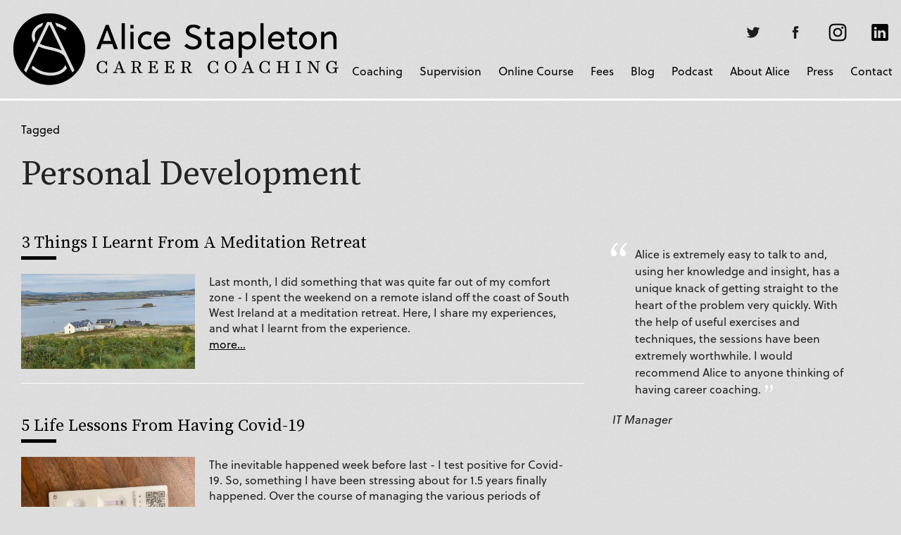

--- FILE ---
content_type: text/html
request_url: https://www.alicestapleton.com/tagged/personal-development
body_size: 6046
content:
<!DOCTYPE html>
<html xmlns="http://www.w3.org/1999/xhtml" lang="en-GB">
<head>
    <meta http-equiv="Content-Type" content="text/html; charset=utf-8" />
    <meta charset="utf-8" />
    <meta http-equiv="X-UA-Compatible" content="IE=edge" />
    <meta name="viewport" content="width=device-width, initial-scale=1.0">
    <link rel="apple-touch-icon" sizes="180x180" href="https://www.alicestapleton.com/favicons/apple-touch-icon.png?v2">
<link rel="icon" type="image/png" sizes="32x32" href="https://www.alicestapleton.com/favicons/favicon-32x32.png?v2">
<link rel="icon" type="image/png" sizes="16x16" href="https://www.alicestapleton.com/favicons/favicon-16x16.png?v2">
<link rel="manifest" href="https://www.alicestapleton.com/site.webmanifest?v2">
<link rel="mask-icon" href="https://www.alicestapleton.com/favicons/safari-pinned-tab-2021.svg?v2" color="#333333">
<meta name="apple-mobile-web-app-title" content="Alice Stapleton">
<meta name="application-name" content="Alice Stapleton">
<meta name="msapplication-TileColor" content="#000000">
<meta name="theme-color" content="#ffffff">                
    
    
    
                        
        
                    <link rel="stylesheet" href="https://use.typekit.net/pob8jte.css">    
        
                <!-- Analytics -->
        <script data-domain="alicestapleton.com" src="https://plausible.io/js/plausible.js"></script>
         
        <!-- /Analytics -->
            
<title>Personal Development | Tagged | Alice Stapleton</title><meta name="generator" content="SEOmatic">
<meta name="referrer" content="no-referrer-when-downgrade">
<meta name="robots" content="all">
<meta content="145887812094835" property="fb:profile_id">
<meta content="en_GB" property="og:locale">
<meta content="Alice Stapleton" property="og:site_name">
<meta content="website" property="og:type">
<meta content="https://www.alicestapleton.com/tagged/personal-development" property="og:url">
<meta content="Personal Development | Tagged" property="og:title">
<meta content="https://www.alicestapleton.com/uploads/about/_1200x630_crop_center-center_82_none/alice-stapleton.jpg?mtime=1670617198" property="og:image">
<meta content="1200" property="og:image:width">
<meta content="630" property="og:image:height">
<meta content="Alice Stapleton Portrait" property="og:image:alt">
<meta content="https://www.instagram.com/alice_careercoach/" property="og:see_also">
<meta content="https://plus.google.com/+AliceStapletonCoaching" property="og:see_also">
<meta content="http://uk.linkedin.com/in/alicestapleton" property="og:see_also">
<meta content="https://www.facebook.com/Alice.CareerCoach" property="og:see_also">
<meta content="https://twitter.com/a_careercoach" property="og:see_also">
<meta name="twitter:card" content="summary">
<meta name="twitter:site" content="@a_careercoach">
<meta name="twitter:creator" content="@a_careercoach">
<meta name="twitter:title" content="Personal Development | Tagged">
<meta name="twitter:image" content="https://www.alicestapleton.com/uploads/about/_800x800_crop_center-center_82_none/alice-stapleton.jpg?mtime=1670617198">
<meta name="twitter:image:width" content="800">
<meta name="twitter:image:height" content="800">
<meta name="twitter:image:alt" content="Alice Stapleton Portrait">
<meta name="google-site-verification" content="Hb4m-1frzQo8Oan5Zigim-8c4kd3UDwg2Ns5EVIlErE">
<link href="https://www.alicestapleton.com/tagged/personal-development" rel="canonical">
<link href="https://www.alicestapleton.com/" rel="home">
<link type="text/plain" href="https://www.alicestapleton.com/humans.txt" rel="author">
<link href="https://www.alicestapleton.com/assets/css/css-min.css?v1.36" rel="stylesheet"></head>

<body class="body-color__neutralgrey">


<div class="wrap masthead">
	<div>
		<a href="/" class="masthead__logo"><img src="https://www.alicestapleton.com/assets/img/alice-stapleton-logo-black-inline-rgb-2018.png" width="820" height="190" alt="Alice Stapleton"></a>		

<nav class="headerNavigation" id="headerNavigation">
    <button class="hamburger hamburger--stack" type="button" id="hamburger">
        <div class="inner">
            <span class="bar"></span>
            <span class="bar"></span>
            <span class="bar"></span>
        </div>
    </button>
   <div>
       <ul class="headerNavigation__primary">
                            <li><a href="https://www.alicestapleton.com/career-coaching" title="Career Coaching London">Coaching</a></li>
                    <li><a href="https://www.alicestapleton.com/coach-supervision" title="Coach Supervisor">Supervision</a></li>
                    <li><a href="https://www.alicestapleton.com/career-coaching/online-career-change-course" title="Career Change Course">Online Course</a></li>
                    <li><a href="https://www.alicestapleton.com/career-coaching/fees" title="Coaching Fees">Fees</a></li>
                    <li><a href="https://www.alicestapleton.com/blog" title="Alice Stapleton Blog">Blog</a></li>
                    <li><a href="https://www.alicestapleton.com/blog/category/podcasts" title="Career Change Podcast">Podcast</a></li>
                    <li><a href="https://www.alicestapleton.com/about" title="About Alice Stapleton">About Alice</a></li>
                    <li><a href="https://www.alicestapleton.com/press" title="Press">Press</a></li>
                    <li><a href="https://www.alicestapleton.com/contact" title="Contact">Contact</a></li>
                        </ul>
                <ul class="headerNavigation__social">
		<li class="twitter"><a href="https://twitter.com/a_careercoach" title="Twitter" target="_blank"><img src="https://www.alicestapleton.com/assets/img/sm/t.png" alt="Twitter" width="100" height="100"></a></li>

		<li class="facebook"><a href="https://www.facebook.com/Alice.CareerCoach" title="Facebook" target="_blank"><img src="https://www.alicestapleton.com/assets/img/sm/f.png" alt="Facebook" width="100" height="100"></a></li>

		<li class="instagram"><a href="https://www.instagram.com/alice_careercoach" title="Instagram" target="_blank"><img src="https://www.alicestapleton.com/assets/img/sm/i3.png" alt="Instagram" width="100" height="100"></a></li>

		<li class="linkedin"><a href="http://uk.linkedin.com/in/alicestapleton" title="Linkedin" target="_blank"><img src="https://www.alicestapleton.com/assets/img/sm/l1.png" alt="Linkedin" width="100" height="100"></a></li>

</ul>           </div>
</nav>


	</div>
</div>    <div class="wrap wrap__main">
                                                                                                                        
                                                        <div class="column column__header">
                            <ul>
                            <li><a href="https://www.alicestapleton.com/tagged">Tagged</a></li>
            </ul>
    <h1>Personal Development</h1>

                                            </div>
                                                <div class="columns">
        <div class="column column__content">
            

	
				
	


	

	
	
	    
	        
	    
	   	
	
	    
	   	
	
<article class="article_item">
		<header><h2><a href="https://www.alicestapleton.com/blog/3-things-i-learnt-from-a-meditation-retreat" title="3 Things I Learnt From A Meditation Retreat">3 Things I Learnt From A Meditation Retreat</a></h2></header>

							
			<div class="col-1-3">
				<a href="https://www.alicestapleton.com/blog/3-things-i-learnt-from-a-meditation-retreat" title="3 Things I Learnt From A Meditation Retreat">
					<img src="https://www.alicestapleton.com/uploads/blog/_width475/Island-of-World-Peace.jpeg" width="475" height="259" alt="" {if image_shape}class="{image_shape}"{/if}>
				</a>
			</div>
			<div class="col-2-3 fltrght">
				Last month, I did something that was quite far out of my comfort zone - I spent the weekend on a remote island off the coast of South West Ireland at a meditation retreat. Here, I share my experiences, and what I learnt from the experience.
				<p><a href="https://www.alicestapleton.com/blog/3-things-i-learnt-from-a-meditation-retreat" title="3 Things I Learnt From A Meditation Retreat">more...</a></p>
			</div>
									
			</article>
	
	

	
	
	    
	        
	    
	   	
	
	    
	   	
	
<article class="article_item">
		<header><h2><a href="https://www.alicestapleton.com/blog/5-life-lessons-from-having-covid-19" title="5 Life Lessons From Having Covid-19">5 Life Lessons From Having Covid-19</a></h2></header>

							
			<div class="col-1-3">
				<a href="https://www.alicestapleton.com/blog/5-life-lessons-from-having-covid-19" title="5 Life Lessons From Having Covid-19">
					<img src="https://www.alicestapleton.com/uploads/blog/_width475/covid.jpg" width="475" height="277" alt="" {if image_shape}class="{image_shape}"{/if}>
				</a>
			</div>
			<div class="col-2-3 fltrght">
				The inevitable happened week before last - I test positive for Covid-19. So, something I have been stressing about for 1.5 years finally happened. Over the course of managing the various periods of isolation, and being ill, I learnt a few important life lessons, which I share in this article.
				<p><a href="https://www.alicestapleton.com/blog/5-life-lessons-from-having-covid-19" title="5 Life Lessons From Having Covid-19">more...</a></p>
			</div>
									
			</article>
	
	

	
	
	    
	        
	    
	   	
	
	    
	   	
	
<article class="article_item">
		<header><h2><a href="https://www.alicestapleton.com/blog/are-you-a-highly-sensitive-person" title="Are You A Highly Sensitive Person?">Are You A Highly Sensitive Person?</a></h2></header>

							
			<div class="col-1-3">
				<a href="https://www.alicestapleton.com/blog/are-you-a-highly-sensitive-person" title="Are You A Highly Sensitive Person?">
					<img src="https://www.alicestapleton.com/uploads/blog/_width475/quarter-life-crisis.jpg" width="475" height="317" alt="" {if image_shape}class="{image_shape}"{/if}>
				</a>
			</div>
			<div class="col-2-3 fltrght">
				I have recently become aware of a personality trait that I’m not sure I knew existed. I knew I was an introvert, and quite a sensitive one at that, and perhaps someone who struggled a little with anxiety on top of that. Here, I describe my discovery of the &#039;Highly Sensitive Person&#039; trait.
				<p><a href="https://www.alicestapleton.com/blog/are-you-a-highly-sensitive-person" title="Are You A Highly Sensitive Person?">more...</a></p>
			</div>
									
			</article>
	
	

	
	
	    
	        
	    
	   	
	
	    
	   	
	
<article class="article_item">
		<header><h2><a href="https://www.alicestapleton.com/blog/understanding-your-own-definition-of-success" title="Understanding Your Own Definition of Success">Understanding Your Own Definition of Success</a></h2></header>

							
			<div class="col-1-3">
				<a href="https://www.alicestapleton.com/blog/understanding-your-own-definition-of-success" title="Understanding Your Own Definition of Success">
					<img src="https://www.alicestapleton.com/uploads/blog/_width475/confidence.jpg" width="475" height="315" alt="" {if image_shape}class="{image_shape}"{/if}>
				</a>
			</div>
			<div class="col-2-3 fltrght">
				When it comes to our careers, Social Media can make us a feel like a failure because we constantly compare ourselves to the achievements of others. If we’re not achieving the same things, we fail to see ourselves as successful. However, success should be an internal measurement, not an external one.
				<p><a href="https://www.alicestapleton.com/blog/understanding-your-own-definition-of-success" title="Understanding Your Own Definition of Success">more...</a></p>
			</div>
									
			</article>
	
	

	
	
	    
	        
	    
	   	
	
	    
	   	
	
<article class="article_item">
		<header><h2><a href="https://www.alicestapleton.com/blog/4-ways-to-embrace-uncertainty" title="4 Ways to Embrace Uncertainty">4 Ways to Embrace Uncertainty</a></h2></header>

							
			<div class="col-1-3">
				<a href="https://www.alicestapleton.com/blog/4-ways-to-embrace-uncertainty" title="4 Ways to Embrace Uncertainty">
					<img src="https://www.alicestapleton.com/uploads/services/_width475/quarter-life-crisis.jpg" width="475" height="317" alt="" {if image_shape}class="{image_shape}"{/if}>
				</a>
			</div>
			<div class="col-2-3 fltrght">
				When it comes to our careers, we stay in jobs we don’t like or enjoy, for fear of the unknown. This keeps us risk-free, safe, and comfortable - but it also limits our potential, and stops us from doing something new and inspiring. How can we overcome our fear of uncertainty and embrace change?
				<p><a href="https://www.alicestapleton.com/blog/4-ways-to-embrace-uncertainty" title="4 Ways to Embrace Uncertainty">more...</a></p>
			</div>
									
			</article>
	
	

	
	
	    
	        
	    
	   	
	
	    
	   	
	
<article class="article_item">
		<header><h2><a href="https://www.alicestapleton.com/blog/5-reasons-to-face-your-fear-and-change-career" title="5 Reasons to Face Your Fear &amp; Change Career">5 Reasons to Face Your Fear &amp; Change Career</a></h2></header>

							
			<div class="col-1-3">
				<a href="https://www.alicestapleton.com/blog/5-reasons-to-face-your-fear-and-change-career" title="5 Reasons to Face Your Fear &amp; Change Career">
					<img src="https://www.alicestapleton.com/uploads/blog/_width475/5-reasons-to-change-career.jpeg" width="475" height="317" alt="Brunette woman sitting on a red coloured park bench using a mobile phone" {if image_shape}class="{image_shape}"{/if}>
				</a>
			</div>
			<div class="col-2-3 fltrght">
				This month, guest author Cloe Matheson (a freelance writer from Dunedin, New Zealand) passes on her advice for why we should try to overcome our fears and make the changes to our career that we’ve been dreaming of.
				<p><a href="https://www.alicestapleton.com/blog/5-reasons-to-face-your-fear-and-change-career" title="5 Reasons to Face Your Fear &amp; Change Career">more...</a></p>
			</div>
									
			</article>
	
	

	
	
	    
	        
	    
	   	
	
	    
	   	
	
<article class="article_item">
		<header><h2><a href="https://www.alicestapleton.com/blog/how-to-be-happy-change-the-way-you-think" title="How To Be Happy: Change The Way You Think">How To Be Happy: Change The Way You Think</a></h2></header>

							
			<div class="col-1-3">
				<a href="https://www.alicestapleton.com/blog/how-to-be-happy-change-the-way-you-think" title="How To Be Happy: Change The Way You Think">
					<img src="https://www.alicestapleton.com/uploads/blog/_width475/insight.jpg" width="475" height="347" alt="" {if image_shape}class="{image_shape}"{/if}>
				</a>
			</div>
			<div class="col-2-3 fltrght">
				In this blog post, I examine the idea of changing things as a way of finding happiness. I have learnt that perhaps the answer is not to seek happiness from external things. Perhaps the answer is to change the way we see and interpret things within ourselves. I explore this concept within this blog.
				<p><a href="https://www.alicestapleton.com/blog/how-to-be-happy-change-the-way-you-think" title="How To Be Happy: Change The Way You Think">more...</a></p>
			</div>
									
			</article>
	
	

	
	
	    
	        
	    
	   	
	
	    
	   	
	
<article class="article_item">
		<header><h2><a href="https://www.alicestapleton.com/blog/i-hate-my-job-what-are-my-options" title="I Hate My Job: What Are My Options?">I Hate My Job: What Are My Options?</a></h2></header>

							
			<div class="col-1-3">
				<a href="https://www.alicestapleton.com/blog/i-hate-my-job-what-are-my-options" title="I Hate My Job: What Are My Options?">
					<img src="https://www.alicestapleton.com/uploads/blog/_width475/options.jpg" width="475" height="316" alt="" {if image_shape}class="{image_shape}"{/if}>
				</a>
			</div>
			<div class="col-2-3 fltrght">
				Maybe you’re feeling frustrated, disillusioned, or just fed up. We all feel like this from time to time but what do you do if you’ve been feeling this way for a while now? In this article, I take you through four key options that can help you determine what your next step might need to be.
				<p><a href="https://www.alicestapleton.com/blog/i-hate-my-job-what-are-my-options" title="I Hate My Job: What Are My Options?">more...</a></p>
			</div>
									
			</article>
	
	

	
	
	    
	        
	    
	   	
	
	    
	   	
	
<article class="article_item">
		<header><h2><a href="https://www.alicestapleton.com/blog/review-2015-preview-2016" title="Review 2015 &amp; Preview 2016">Review 2015 &amp; Preview 2016</a></h2></header>

							
			<div class="col-1-3">
				<a href="https://www.alicestapleton.com/blog/review-2015-preview-2016" title="Review 2015 &amp; Preview 2016">
					<img src="https://www.alicestapleton.com/uploads/blog/_width475/life-coaching-02.jpg" width="475" height="316" alt="" {if image_shape}class="{image_shape}"{/if}>
				</a>
			</div>
			<div class="col-2-3 fltrght">
				At the end of each year, I like to review what I&#039;ve achieved over the past 12 months, what&#039;s gone well, and what I&#039;d rather forget. It encourages you to think about what you&#039;d like to get out of 2016. So, grab a notebook and get started with planning how you want 2016 to look.
				<p><a href="https://www.alicestapleton.com/blog/review-2015-preview-2016" title="Review 2015 &amp; Preview 2016">more...</a></p>
			</div>
									
			</article>
	
	

	
	
	    
	   	
	
	    
	   		   			        		   			    
	
<article class="article_item">
		<header><h2><a href="https://www.alicestapleton.com/blog/video-meet-alice" title="Video: Meet Alice">Video: Meet Alice</a></h2></header>

							
			<div class="col-1-3">
				<a href="https://www.alicestapleton.com/blog/video-meet-alice" title="Video: Meet Alice">
					<img src="https://www.alicestapleton.com/uploads/blog/video-thumbnails/_width475/meet-alice-stapleton.png" width="475" height="342" alt="" {if image_shape}class="{image_shape}"{/if}>
				</a>
			</div>
			<div class="col-2-3 fltrght">
				This is a short video I made introducing myself and what I do as a Career/Life Coach. Have a watch if you&#039;d like to find out more about coaching and what to expect from working with me.
				<p><a href="https://www.alicestapleton.com/blog/video-meet-alice" title="Video: Meet Alice">more...</a></p>
			</div>
									
			</article>
	
	

	
	
	    
	        
	    
	   	
	
	    
	   	
	
<article class="article_item">
		<header><h2><a href="https://www.alicestapleton.com/blog/the-5-components-of-self-discipline" title="The 5 Components of Self-Discipline">The 5 Components of Self-Discipline</a></h2></header>

							
			<div class="col-1-3">
				<a href="https://www.alicestapleton.com/blog/the-5-components-of-self-discipline" title="The 5 Components of Self-Discipline">
					<img src="https://www.alicestapleton.com/uploads/blog/_width475/cake.jpg" width="475" height="356" alt="" {if image_shape}class="{image_shape}"{/if}>
				</a>
			</div>
			<div class="col-2-3 fltrght">
				Last week, I attended a talk on self-discipline. Its a big issue as it’s hard to embed new habits and routines when our old ones are so ingrained. Here I share the five elements of self-discipline that we have to work on if we are to be motivated, productive and achieve the goals we set ourselves.
				<p><a href="https://www.alicestapleton.com/blog/the-5-components-of-self-discipline" title="The 5 Components of Self-Discipline">more...</a></p>
			</div>
									
			</article>
	

        </div>
        <div class="column column__aside">
                        
                        <span id="blitz-inject-1" class=" blitz-inject" data-blitz-id="1" data-blitz-uri="/_dynamic" data-blitz-params="action=blitz/include/dynamic&amp;index=2703166544" data-blitz-property=""></span>
                        
            
        </div>
    </div>
    </div>
<div class="megafooter">
			<div class="container">
				<div class="col-1-2 module">
					<div class="col-1-2 alice-stapleton-pic">
																												<img src="https://www.alicestapleton.com/uploads/about/alice-stapleton.jpg" width="1000" height="1334" alt="Alice Stapleton">
						
					</div>
					<div class="col-1-2">
						<p class="h3"><a href="https://www.alicestapleton.com/about">About Alice</a></p>
						<p>Alice coaches those who want to <a href="https://www.alicestapleton.com/career-coaching">change career</a> but don’t know what they want to do instead. She offers Career Coaching designed to help <a href="https://www.alicestapleton.com/career-coaching/career-change-coaching-for-millennials">career-changers</a> gain a clear vision of what career is right for them, and how to achieve it. She is also an accredited <a href="https://www.alicestapleton.com/coach-supervision">Coach Supervisor</a>, and host of <a href="https://www.alicestapleton.com/blog/category/podcasts">The Career Change Diaries</a> podcast.</p>
					</div>
				</div>

				<div class="col-1-2 grid-pad">
													<ul class="navigation level-01">
			<li><a href="https://www.alicestapleton.com/career-coaching" title="Career Coaching">Career Coaching</a>
							<ul class="level-02">
							<li><a href="https://www.alicestapleton.com/career-coaching/career-change-coaching-for-millennials" title="Career Change Coaching">Career Change Coaching</a>
					</li>
			<li><a href="https://www.alicestapleton.com/career-coaching/online-career-change-course" title="Online Career Change Course">Online Career Change Course</a>
					</li>
			<li><a href="https://www.alicestapleton.com/career-coaching/fees" title="Fees">Fees</a>
					</li>
					</ul>
					</li>
			<li><a href="https://www.alicestapleton.com/coach-supervision" title="Coach Supervision">Coach Supervision</a>
							<ul class="level-02">
							<li><a href="https://www.alicestapleton.com/coach-supervision/supervision-testimonials" title="Supervision Testimonials">Supervision Testimonials</a>
					</li>
					</ul>
					</li>
	</ul>				</div>

			</div>	
		</div>
<div class="footer">
		<div class="col-1-2">
			<p>&copy; Alice Stapleton 2026&nbsp;&nbsp;<a href="https://www.alicestapleton.com/terms-conditions" title="Terms &amp; Conditions" class="underlined">Terms &amp; Conditions</a></p>
		</div>
		<div class="col-1-2">
					</div>
		<ul class="footer__social">
		<li class="twitter"><a href="https://twitter.com/a_careercoach" title="Twitter" target="_blank"><img src="https://www.alicestapleton.com/assets/img/sm/t.png" alt="Twitter" width="100" height="100"></a></li>

		<li class="facebook"><a href="https://www.facebook.com/Alice.CareerCoach" title="Facebook" target="_blank"><img src="https://www.alicestapleton.com/assets/img/sm/f.png" alt="Facebook" width="100" height="100"></a></li>

		<li class="instagram"><a href="https://www.instagram.com/alice_careercoach" title="Instagram" target="_blank"><img src="https://www.alicestapleton.com/assets/img/sm/i3.png" alt="Instagram" width="100" height="100"></a></li>

		<li class="linkedin"><a href="http://uk.linkedin.com/in/alicestapleton" title="Linkedin" target="_blank"><img src="https://www.alicestapleton.com/assets/img/sm/l1.png" alt="Linkedin" width="100" height="100"></a></li>

</ul></div>
    

<script type="application/ld+json">{"@context":"https://schema.org","@graph":[{"@type":"WebSite","author":{"@id":"https://www.alicestapleton.com#identity"},"copyrightHolder":{"@id":"https://www.alicestapleton.com#identity"},"creator":{"@id":"https://leaven.co.uk#creator"},"image":{"@type":"ImageObject","url":"https://www.alicestapleton.com/uploads/about/_1200x630_crop_center-center_82_none/alice-stapleton.jpg?mtime=1670617198"},"mainEntityOfPage":"https://www.alicestapleton.com/tagged/personal-development","name":"Personal Development | Tagged","url":"https://www.alicestapleton.com/tagged/personal-development"},{"@id":"https://www.alicestapleton.com#identity","@type":"ProfessionalService","alternateName":"Alice Stapleton","description":"Alice Stapleton is a professional career coach based in London. She offers Career Coaching designed to help graduates, early career-changers, and parents returning to work gain a clear vision of what career is right for them, and how to achieve it.","image":{"@type":"ImageObject","height":"833","url":"https://www.alicestapleton.com/uploads/brand/Alice-Stapleton-Logo-2018-RGB-png.png","width":"2582"},"name":"Alice Stapleton","priceRange":"$","sameAs":["https://twitter.com/a_careercoach","https://www.facebook.com/Alice.CareerCoach","http://uk.linkedin.com/in/alicestapleton","https://plus.google.com/+AliceStapletonCoaching","https://www.instagram.com/alice_careercoach/"],"url":"https://www.alicestapleton.com"},{"@id":"https://leaven.co.uk#creator","@type":"LocalBusiness","description":"Andrew Fairhurst","name":"Leaven","priceRange":"$","url":"https://leaven.co.uk"},{"@type":"BreadcrumbList","description":"Breadcrumbs list","itemListElement":[{"@type":"ListItem","item":"https://www.alicestapleton.com/","name":"Homepage","position":1},{"@type":"ListItem","item":"https://www.alicestapleton.com/tagged","name":"Tagged","position":2}],"name":"Breadcrumbs"}]}</script><script src="/assets/js/headerNavigation-min.js?v=1686843910"></script>
<script>var __awaiter = (this && this.__awaiter) || function (thisArg, _arguments, P, generator) {
    function adopt(value) { return value instanceof P ? value : new P(function (resolve) { resolve(value); }); }
    return new (P || (P = Promise))(function (resolve, reject) {
        function fulfilled(value) { try { step(generator.next(value)); } catch (e) { reject(e); } }
        function rejected(value) { try { step(generator["throw"](value)); } catch (e) { reject(e); } }
        function step(result) { result.done ? resolve(result.value) : adopt(result.value).then(fulfilled, rejected); }
        step((generator = generator.apply(thisArg, _arguments || [])).next());
    });
};
addInjectScriptEventListener();
function addInjectScriptEventListener() {
    const injectScriptEvent = 'DOMContentLoaded';
    if (injectScriptEvent === 'load') {
        window.addEventListener('load', injectElements, { once: true });
    }
    else {
        document.addEventListener(injectScriptEvent, injectElements, { once: true });
    }
}
function injectElements() {
    return __awaiter(this, void 0, void 0, function* () {
        if (!document.dispatchEvent(new CustomEvent('beforeBlitzInjectAll', {
            cancelable: true,
        }))) {
            return;
        }
        const elements = document.querySelectorAll('.blitz-inject:not(.blitz-inject--injected)');
        const injectElements = {};
        const promises = [];
        elements.forEach(element => {
            var _a;
            const injectElement = {
                element: element,
                id: element.getAttribute('data-blitz-id'),
                uri: element.getAttribute('data-blitz-uri'),
                params: element.getAttribute('data-blitz-params'),
                property: element.getAttribute('data-blitz-property'),
            };
            if (document.dispatchEvent(new CustomEvent('beforeBlitzInject', {
                cancelable: true,
                detail: injectElement,
            }))) {
                const url = injectElement.uri + (injectElement.params ? (injectElement.uri.indexOf('?') !== -1 ? '&' : '?') + injectElement.params : '');
                injectElements[url] = (_a = injectElements[url]) !== null && _a !== void 0 ? _a : [];
                injectElements[url].push(injectElement);
            }
        });
        for (const url in injectElements) {
            promises.push(replaceUrls(url, injectElements[url]));
        }
        yield Promise.all(promises);
        document.dispatchEvent(new CustomEvent('afterBlitzInjectAll'));
    });
}
function replaceUrls(url, injectElements) {
    return __awaiter(this, void 0, void 0, function* () {
        const response = yield fetch(url);
        if (response.status >= 300) {
            return null;
        }
        const responseText = yield response.text();
        let responseJson;
        if (url.indexOf('blitz/csrf/json') !== -1) {
            responseJson = JSON.parse(responseText);
        }
        injectElements.forEach(injectElement => {
            var _a;
            if (injectElement.property) {
                injectElement.element.innerHTML = (_a = responseJson[injectElement.property]) !== null && _a !== void 0 ? _a : '';
            }
            else {
                injectElement.element.innerHTML = responseText;
            }
            injectElement.element.classList.add('blitz-inject--injected');
            document.dispatchEvent(new CustomEvent('afterBlitzInject', {
                detail: injectElement,
            }));
        });
    });
};</script></body>
</html><!-- Cached by Blitz on 2026-01-22T16:45:30+00:00 -->

--- FILE ---
content_type: text/html; charset=UTF-8
request_url: https://www.alicestapleton.com/_dynamic?action=blitz/include/dynamic&index=2703166544
body_size: 94
content:
	<div class="grid-pad">
	<blockquote>
		<p>Alice is extremely easy to talk to and, using her knowledge and insight, has a unique knack of getting straight to the heart of the problem very quickly. With the help of useful exercises and techniques, the sessions have been extremely worthwhile. I would recommend Alice to anyone thinking of having career coaching.</p>
	</blockquote>
	<cite>IT Manager</cite>
	</div>


--- FILE ---
content_type: text/css
request_url: https://www.alicestapleton.com/assets/css/css-min.css?v1.36
body_size: 7439
content:
@charset "UTF-8";
/*! normalize.css v1.1.3 | MIT License | git.io/normalize */
article,aside,details,figcaption,figure,footer,header,hgroup,main,nav,section,summary{display:block}audio,canvas,video{display:inline-block;*display:inline;*zoom:1}audio:not([controls]){display:none;height:0}[hidden]{display:none}html{font-size:100%;-ms-text-size-adjust:100%;-webkit-text-size-adjust:100%}button,html,input,select,textarea{font-family:sans-serif}body,figure,form{margin:0}a:focus{outline:thin dotted}a:active,a:hover{outline:0}.h1,.h2,h1,h2{font-size:2em;line-height:1.25em;margin:.67em 0}.h2,h2{font-size:1.5em;margin:.83em 0}.h3,h3{font-size:1.17em;margin:1em 0}.h4,h4{font-size:1em;margin:1.33em 0}.h5,h5{font-size:.83em;margin:1.67em 0}.h6,h6{font-size:.67em;margin:2.33em 0}abbr[title]{border-bottom:1px dotted}b,strong{font-weight:700}blockquote{margin:1em 40px}dfn{font-style:italic}hr{-moz-box-sizing:content-box;box-sizing:content-box;height:0}mark{background:#ff0;color:#000}dl,menu,ol,p,pre,ul{margin:1em 0}code,kbd,pre,samp{font-family:monospace,serif;_font-family:"courier new",monospace;font-size:1em}pre{white-space:pre-wrap;word-wrap:break-word}q{quotes:none}q:after,q:before{content:none}small{font-size:80%}sub,sup{font-size:75%;line-height:0;position:relative;vertical-align:baseline}sup{top:-.5em}sub{bottom:-.25em}dd{margin:0 0 0 40px}menu,ol,ul{padding:0 0 0 40px}nav ol,nav ul{list-style:none;list-style-image:none}img{border:0;-ms-interpolation-mode:bicubic}svg:not(:root){overflow:hidden}fieldset{border:1px solid silver;margin:0 2px;padding:.35em .625em .75em}legend{border:0;padding:0;white-space:normal;*margin-left:-7px}button,input,select{vertical-align:baseline}button,input,select,textarea{font-size:100%;margin:0;*vertical-align:middle}button,input{line-height:normal}button,select{text-transform:none}button,html input[type=button],input[type=reset],input[type=submit]{-webkit-appearance:button;cursor:pointer;*overflow:visible}button[disabled],html input[disabled]{cursor:default}input[type=checkbox],input[type=radio]{box-sizing:border-box;padding:0;*height:13px;*width:13px}input[type=search]{-webkit-appearance:textfield;-moz-box-sizing:content-box;-webkit-box-sizing:content-box;box-sizing:content-box}input[type=search]::-webkit-search-cancel-button,input[type=search]::-webkit-search-decoration{-webkit-appearance:none}button::-moz-focus-inner,input::-moz-focus-inner{border:0;padding:0}textarea{overflow:auto;vertical-align:top}table{border-collapse:collapse;border-spacing:0}button.hamburger,div.hamburger{height:50px;width:50px}div.hamburger>.inner{top:50%}.hamburger{border:0 transparent solid;border-radius:0;color:inherit;cursor:pointer;display:inline-block;font:inherit;overflow:visible;padding:10px;text-transform:none;transition:opacity .2s cubic-bezier(.645,.045,.355,1),background .2s cubic-bezier(.645,.045,.355,1)}.hamburger,.hamburger:hover{background-color:transparent;opacity:1}.hamburger.active span.bar,.hamburger:hover span.bar{background-color:#000}.hamburger.active span.bar:nth-child(1)::after,.hamburger.active span.bar:nth-child(1)::before,.hamburger.active span.bar:nth-child(2)::after,.hamburger.active span.bar:nth-child(2)::before,.hamburger.active span.bar:nth-child(3)::after,.hamburger.active span.bar:nth-child(3)::before,.hamburger.active>.inner:nth-child(1)::after,.hamburger.active>.inner:nth-child(1)::before,.hamburger.active>.inner:nth-child(2)::after,.hamburger.active>.inner:nth-child(2)::before,.hamburger.active>.inner:nth-child(3)::after,.hamburger.active>.inner:nth-child(3)::before,.hamburger:hover span.bar:nth-child(1)::after,.hamburger:hover span.bar:nth-child(1)::before,.hamburger:hover span.bar:nth-child(2)::after,.hamburger:hover span.bar:nth-child(2)::before,.hamburger:hover span.bar:nth-child(3)::after,.hamburger:hover span.bar:nth-child(3)::before,.hamburger:hover>.inner:nth-child(1)::after,.hamburger:hover>.inner:nth-child(1)::before,.hamburger:hover>.inner:nth-child(2)::after,.hamburger:hover>.inner:nth-child(2)::before,.hamburger:hover>.inner:nth-child(3)::after,.hamburger:hover>.inner:nth-child(3)::before{background-color:#000}.hamburger.active{background-color:transparent}.hamburger>.inner{margin:-1px 0 0;position:relative;width:100%}.hamburger span.bar{background-color:#000;border-radius:0;content:"";display:block;height:2px;position:absolute;width:100%}.hamburger span.bar:nth-child(1){top:-10px}.hamburger span.bar:nth-child(3){top:10px}.hamburger:focus{outline:0}.hamburger--stack span.bar{transition:transform .3s cubic-bezier(.645,.045,.355,1) .2s,opacity .25s cubic-bezier(.645,.045,.355,1) .25s}.hamburger--stack span.bar:nth-child(1),.hamburger--stack span.bar:nth-child(3){background:0 0;top:0}.hamburger--stack span.bar:nth-child(1)::before,.hamburger--stack span.bar:nth-child(3)::before{background-color:#000;border-radius:0;content:"";display:block;height:2px;position:absolute;width:100%;transition:transform .35s cubic-bezier(.645,.045,.355,1)}.hamburger--stack span.bar:nth-child(1){transform:translate3d(0,-10px,0)}.hamburger--stack span.bar:nth-child(3){transform:translate3d(0,10px,0)}.hamburger--stack.active span.bar{transition:transform .25s cubic-bezier(.645,.045,.355,1),opacity .25s cubic-bezier(.645,.045,.355,1)}.hamburger--stack.active span.bar:nth-child(1),.hamburger--stack.active span.bar:nth-child(3){transform:translate3d(0,0,0)}.hamburger--stack.active span.bar:nth-child(1)::before,.hamburger--stack.active span.bar:nth-child(3)::before{transition:transform .35s cubic-bezier(.645,.045,.355,1) .15s}.hamburger--stack.active span.bar:nth-child(1)::before{transform:rotate(45deg)}.hamburger--stack.active span.bar:nth-child(2){opacity:0}.hamburger--stack.active span.bar:nth-child(3)::before{transform:rotate(-45deg)}
/*! HTML5 Boilerplate v4.3.0 | MIT License | http://h5bp.com/ */
button,html,input,select,textarea{color:#222}html{font-size:1em;line-height:1.4;box-sizing:border-box}::-moz-selection{background:#b3d4fc;text-shadow:none}::selection{background:#b3d4fc;text-shadow:none}fieldset,hr{border:0;padding:0}hr{display:block;height:1px;border-top:1px solid #ccc;margin:1em 0}audio,canvas,img,video{vertical-align:middle}fieldset{margin:0}textarea{resize:vertical}.browsehappy{margin:.2em 0;background:#ccc;color:#000;padding:.2em 0}*,:after,:before{box-sizing:inherit}img{width:100%;height:auto}a:active,a:hover,a:link,a:visited,p a:link,p a:visited{text-decoration:none;color:#000}.megafooter p a:link,.megafooter p a:visited,.wrap__main .column p a:link,.wrap__main .column p a:visited,.wrap__main .main p a:link,.wrap__main .main p a:visited,p a:active,p a:hover{text-decoration:underline}ul.navigation,ul.navigation li ul{margin:0;border-top:1px solid rgba(0,0,0,.5)}ul.navigation{list-style:none;padding:0 0 20px}ul.navigation.pb0{padding-bottom:0}ul.navigation li{list-style:none;margin:0;padding:10px;border-bottom:1px solid rgba(0,0,0,.5)}ul.navigation li ul{margin-top:.5rem;padding-left:0}ul.navigation li ul li{padding-left:40px}ul.navigation li ul li:last-child{border-bottom:0 solid rgba(0,0,0,.5)}ul.navigation li a,ul.navigation li.navigation--no-link{display:block;text-decoration:none}ul.navigation li a:hover{color:rgba(0,0,0,.6)}ul.level-01 li:last-child ul{padding-top:0}ul.level-01 li:last-child ul li:last-child a{padding-bottom:0}ul.navigation.level-01 li{padding-bottom:0}ul.navigation.level-01 li a{margin-left:1rem}ul.navigation.level-01 li ul.level-02 li{padding-bottom:10px}ul li.active{background-color:#fff}section h1{color:red}body{font-family:"soleil",arial,sans;background:#fff;border-image-repeat:repeat}body[class^=body-color__],body[class^=body-color__] .main{background-size:100px 100px}.body-color__neutralgrey,.body-color__neutralgrey .main{background:#ddd url(../img/bkg/dddddd-noise.gif)}.body-color__neutralgrey .h3wob,.body-color__neutralgrey .main .h3wob{color:#ddd}.body-color__neutralgrey .cc-button__contact,.body-color__neutralgrey .main .cc-button__contact{background-color:#2b2b2b;color:#ddd}.body-color__green,.body-color__green .main{background:#d8efe5 url(../img/bkg/d8efe5-noise.gif)}.body-color__green .h3wob,.body-color__green .main .h3wob{color:#d8efe5}.body-color__green .cc-button__contact,.body-color__green .main .cc-button__contact{background-color:#1d4534;color:#d8efe5}.body-color__grey,.body-color__grey .main{background:#aaaeb1 url(../img/bkg/aaaeb1-noise.gif)}.body-color__grey .h3wob,.body-color__grey .main .h3wob{color:#aaaeb1}.body-color__grey .cc-button__contact,.body-color__grey .main .cc-button__contact{background-color:#000;color:#aaaeb1}.body-color__darkgrey,.body-color__darkgrey .main{background:#6e7379 url(../img/bkg/calc(infinity)-noise.gif)}.body-color__darkgrey .h3wob,.body-color__darkgrey .main .h3wob{color:#6e7379}.body-color__darkgrey .cc-button__contact,.body-color__darkgrey .main .cc-button__contact{background-color:#000;color:#6e7379}.body-color__peach,.body-color__peach .main{background:#e8d0b8 url(../img/bkg/e8d0b8-noise.gif)}.body-color__peach .h3wob,.body-color__peach .main .h3wob{color:#e8d0b8}.body-color__peach .cc-button__contact,.body-color__peach .main .cc-button__contact{background-color:#2d1e0e;color:#e8d0b8}.body-color__pink,.body-color__pink .main{background:#f5d0c7 url(../img/bkg/f5d0c7-noise.gif)}.body-color__pink .h3wob,.body-color__pink .main .h3wob{color:#f5d0c7}.body-color__pink .cc-button__contact,.body-color__pink .main .cc-button__contact{background-color:#4a190d;color:#f5d0c7}.body-color__lilacgrey,.body-color__lilacgrey .main{background:#cfc7ce url(../img/bkg/cfc7ce-noise.gif)}.body-color__lilacgrey .h3wob,.body-color__lilacgrey .main .h3wob{color:#cfc7ce}.body-color__lilacgrey .cc-button__contact,.body-color__lilacgrey .main .cc-button__contact{background-color:#1a171a;color:#cfc7ce}.body-color__kiwi,.body-color__kiwi .main{background:#e5ecc2 url(../img/bkg/e5ecc2-noise.gif)}.body-color__kiwi .h3wob,.body-color__kiwi .main .h3wob{color:#e5ecc2}.body-color__kiwi .cc-button__contact,.body-color__kiwi .main .cc-button__contact{background-color:#313811;color:#e5ecc2}.body-color__blue,.body-color__blue .main{background:#d8eaef url(../img/bkg/d8eaef-noise.gif)}.body-color__blue .h3wob,.body-color__blue .main .h3wob{color:#d8eaef}.body-color__blue .cc-button__contact,.body-color__blue .main .cc-button__contact{background-color:#1d3d45;color:#d8eaef}.body-color__yellow,.body-color__yellow .main{background:#f9f4e1 url(../img/bkg/f9f4e1-noise.gif)}.body-color__yellow .h3wob,.body-color__yellow .main .h3wob{color:#f9f4e1}.body-color__yellow .cc-button__contact,.body-color__yellow .main .cc-button__contact{background-color:#625114;color:#f9f4e1}.body-color__beige,.body-color__beige .main{background:#e2d7d1 url(../img/bkg/e2d7d1-noise.gif)}.body-color__beige .h3wob,.body-color__beige .main .h3wob{color:#e2d7d1}.body-color__beige .cc-button__contact,.body-color__beige .main .cc-button__contact{background-color:#30241e;color:#e2d7d1}.body-color__pistachio,.body-color__pistachio .main{background:#c8d3cd url(../img/bkg/c8d3cd-noise.gif)}.body-color__pistachio .h3wob,.body-color__pistachio .main .h3wob{color:#c8d3cd}.body-color__pistachio .cc-button__contact,.body-color__pistachio .main .cc-button__contact{background-color:#181e1b;color:#c8d3cd}p{font-size:1.0625rem;line-height:1.5294117647em}@media screen and (min-width:48em){p{font-size:1rem;line-height:1.5em}}.inline{display:inline-block;margin:.67em 0}.h1,.h1 i,.h2,.h2 i,h1,h1 i,h2,h2 i{font-family:"source-serif-pro",times,serif}.h1,.h2,h1,h2{display:inline-block;font-weight:400}.h1 i,.h2 i,h1 i,h2 i{font-style:italic}.h1,h1{font-size:1.6875em}@media screen and (min-width:35.5em){.h1,h1{font-size:2em}}@media screen and (min-width:48em){.h1,h1{font-size:2.25em}}@media screen and (min-width:64em){.h1,h1{font-size:2.625em}}@media screen and (min-width:80em){.h1,h1{font-size:3em}}.h2,h2{margin-top:1em}.h2 .title,.my_freeform h2,h2 .title{margin-top:0}.h2:after,.h3:after,h2:after,h3:after{content:"";border-bottom:5px solid #000;margin-top:5px;width:50px;display:block}.h2 a:active,.h2 a:hover,h2 a:active,h2 a:hover{color:#000}.serviceOverview .col-1-2 img{margin-top:.25em}.serviceOverview .col-1-2 .h2{margin-top:1rem}@media screen and (min-width:48em){.serviceOverview .col-1-2 .h2{margin-top:0}}.h3,h3{margin-top:2em;font-family:"soleil",arial,sans;font-weight:400}.h3:after,h3:after{border-bottom:3px solid #000;width:100%}.h3wob{font-family:"source-serif-pro",times,serif;font-style:italic;background-color:#000;display:inline-block;padding:.5em;color:#d8efe5;letter-spacing:2px}.h3wob:after{content:":"}.h4{font-weight:700}.logo{padding-left:17px;float:left;text-align:left;height:125px;width:75%;font-size:0}@media screen and (min-width:520px){.logo{padding:17px 0 17px 17px;height:161px;width:auto;max-width:50%}}.logo:before{content:"";display:inline-block;height:100%;vertical-align:middle;width:0!important}.centered{align-items:center;max-width:500px}.centered,.centered img,.wrap__main{width:100%;display:flex}a.menu-link,nav.navigation li a{display:block;text-decoration:none}a.menu-link{float:right;padding:.5em .7em;background-color:#000;color:#fff}a.menu-link:hover{background-color:#333;color:#fff}nav.navigation,nav.navigation li a:hover{-webkit-transition:all .3s ease-out;-moz-transition:all .3s ease-out;-ms-transition:all .3s ease-out;-o-transition:all .3s ease-out;transition:all .3s ease-out}nav.navigation{clear:both}.js nav.navigation{overflow:hidden;max-height:0}nav.navigation.active{max-height:35em}nav.navigation ul{margin:0;padding:0;border-top:1px solid gray}nav.navigation li a{padding:.8em;border-bottom:1px solid gray;color:#000}nav.navigation li a:hover{background-color:#fff}@media screen and (min-width:520px){a.menu-link{display:none}.js nav.navigation{max-height:none;clear:none}nav#menu{float:right}nav.navigation ul{margin:20px 20px 0 0;border:0;text-align:right}nav.navigation li{margin:0;padding:0;line-height:1em}nav.navigation li a{display:inline-block;border:0;padding:.1em .2em}}.wrap__main{align-content:center;align-items:center;padding-bottom:40px}.megafooter,.wrap__main,.wrap__main .main{flex-direction:column}.main{padding:20px;max-width:1280px;display:flex}@media screen and (min-width:48em){.main{padding:20px 20px 40px 40px}}.row{width:100%;margin-bottom:40px;display:flex;flex-direction:column}[class*=col-]{-webkit-box-sizing:border-box;-moz-box-sizing:border-box;-o-box-sizing:border-box;-ms-box-sizing:border-box;box-sizing:border-box;width:100%;float:left;padding-right:0}.main [class*=col-]:last-of-type{padding-right:0}@media screen and (min-width:520px){[class*=col-]{padding-right:20px}.main [class*=col-]:last-of-type{padding-right:20px}}.row .usecolumns,.row--ofcolumns{flex-direction:column}@media screen and (min-width:48em){.row--ofcolumns{flex-direction:row}}.row .usecolumns{display:flex;align-items:center;align-content:center;justify-content:center;justify-items:center;gap:60px}.row .usecolumns .col-1-4{padding-right:0;width:75%}@media screen and (min-width:48em){.row .usecolumns{flex-direction:row;gap:20px}.row .usecolumns .col-1-4{width:25%}}@media screen and (min-width:520px){.col-3-4{width:75%}.col-2-3{width:66.66%}.col-1-3,.col-1-3a{width:33.33%}.col-1-2{width:50%}.col-1-4{width:25%}.col-1-6{width:15%}.col-5-6{width:85%}.col-1-8{width:12.5%}}@media screen and (min-width:520px) and (max-width:780px){.col-1-2,.col-1-3a{width:100%;padding-bottom:20px}}.module,.modulebordered{-webkit-box-sizing:border-box;-moz-box-sizing:border-box;-o-box-sizing:border-box;-ms-box-sizing:border-box;box-sizing:border-box;padding:20px;overflow:hidden}.module{background:#fff}.modulebordered{-moz-border-radius:20px;-webkit-border-radius:20px;border-radius:20px;-khtml-border-radius:20px;background:0 0;border:5px solid #798;margin-bottom:20px}.modulebordered p.h3{color:#798;border-bottom:0;margin:0}.modulebordered p.h3:after{content:"";border-bottom:none;margin-top:0;width:100%;display:block}.module--notice{background:#8fb}.module--error{background:#fbb}.grid-pad{padding:20px 0 20px 20px}.grid-pad [class*=col-]:last-of-type{padding-right:20px}.wireframe{-webkit-box-sizing:border-box;-moz-box-sizing:border-box;-o-box-sizing:border-box;-ms-box-sizing:border-box;box-sizing:border-box;border:1px solid #000}.mb20{margin-bottom:20px}.ruleabove{border-top:10px solid #fff}img.triangle{-webkit-mask-image:url(../img/triangle.svg);-o-mask-image:url(../img/triangle.svg);-moz-mask-image:url(../img/triangle.svg);-ms-mask-image:url(../img/triangle.svg);mask-image:url(../img/triangle.svg);-webkit-mask-size:100% 100%}img.hexagon,img.pentagon,img.square{-webkit-mask-image:url(../img/square.svg);-o-mask-image:url(../img/square.svg);-moz-mask-image:url(../img/square.svg);-ms-mask-image:url(../img/square.svg);mask-image:url(../img/square.svg);-webkit-mask-size:100% 100%}img.hexagon,img.pentagon{-webkit-mask-image:url(../img/pentagon.svg);-o-mask-image:url(../img/pentagon.svg);-moz-mask-image:url(../img/pentagon.svg);-ms-mask-image:url(../img/pentagon.svg);mask-image:url(../img/pentagon.svg)}img.hexagon{-webkit-mask-image:url(../img/hexagon.svg);-o-mask-image:url(../img/hexagon.svg);-moz-mask-image:url(../img/hexagon.svg);-ms-mask-image:url(../img/hexagon.svg);mask-image:url(../img/hexagon.svg)}img.circle,img.heptagon,img.octagon{-webkit-mask-image:url(../img/heptagon.svg);-o-mask-image:url(../img/heptagon.svg);-moz-mask-image:url(../img/heptagon.svg);-ms-mask-image:url(../img/heptagon.svg);mask-image:url(../img/heptagon.svg);-webkit-mask-size:100% 100%}img.circle,img.octagon{-webkit-mask-image:url(../img/octagon.svg);-o-mask-image:url(../img/octagon.svg);-moz-mask-image:url(../img/octagon.svg);-ms-mask-image:url(../img/octagon.svg);mask-image:url(../img/octagon.svg)}img.circle{-webkit-mask-image:url(../img/circle-01.svg);-o-mask-image:url(../img/circle-01.svg);-moz-mask-image:url(../img/circle-01.svg);-ms-mask-image:url(../img/circle-01.svg);mask-image:url(../img/circle-01.svg)}.main img{width:100%}.main form img{width:auto}img .placeholder{width:100%;height:200px;background-color:#333}img .setleft{width:50%;float:left;margin-right:20px}.tagset{position:relative;padding-bottom:40px;overflow:hidden}.tags{margin:0;padding:0;list-style:none}.tags a,.tags li{float:left;height:32px;line-height:32px;position:relative}.tags li{overflow:hidden;margin-bottom:8px}.tags a{margin-left:20px;padding:0 10px 0 16px;background:#fff;color:#666;left:-10px;text-decoration:none;-moz-border-radius-bottomright:4px;-webkit-border-bottom-right-radius:4px;border-bottom-right-radius:4px;-moz-border-radius-topright:4px;-webkit-border-top-right-radius:4px;border-top-right-radius:4px}.tags a:after,.tags a:before{content:"";position:absolute;float:left}.tags a:before{top:0;left:-16px;width:0;height:0;border-color:transparent #fff transparent transparent;border-style:solid;border-width:16px 16px 16px 0}.tags a:after{z-index:1;top:14px;left:0;width:4px;height:4px;-moz-border-radius:2px;-webkit-border-radius:2px;border-radius:2px;background:#d8efe5;-moz-box-shadow:0 0 0 2px #999;-webkit-box-shadow:0 0 0 2px #999;box-shadow:0 0 0 2px #999}.tags a:hover{background:#ffffe0;color:#000}.tags a:hover:before{border-color:transparent #ffffe0 transparent transparent}.article_meta,.tag_nav,p.event_meta+p.event_meta{padding-bottom:10px}.article_meta i,.event_meta i,.tag_nav i{font-family:"source-serif-pro",times,serif;font-style:italic;zoom:1;filter:alpha(opacity=50);opacity:.5}.event_meta{padding-bottom:0;margin:0}.breadcrumbs{padding-left:0;font-size:.9em;letter-spacing:1px;text-transform:uppercase;font-family:"source-serif-pro",times,serif}.breadcrumbs a:link,.breadcrumbs a:visited{zoom:1;filter:alpha(opacity=50);opacity:.5;color:#000}.breadcrumbs a:hover{text-decoration:underline;filter:alpha(opacity=100);opacity:1}.breadcrumbs li{list-style:none}.breadcrumbs-80pc{width:80%;float:left}.fltrght{float:right}.article_item,.event_item{border-bottom:1px solid #fff;overflow:hidden;margin-bottom:20px;padding-bottom:20px}.article_item:last-of-type,.event_item:last-of-type{border-bottom:0 solid #fff;margin-bottom:0;padding-bottom:0}.article_item img,.event_item img{width:100%;height:auto}@media screen and (max-width:780px){.article_item img,.event_item img{margin-bottom:20px}}.article_item .fltrght p:first-of-type,.event_item .fltrght p:first-of-type{margin-top:0}.padbottom{margin-bottom:20px}.footer .col-1-2+.col-1-2 a,a.underlined:active,a.underlined:hover,a.underlined:link,a.underlined:visited{text-decoration:underline}.date-box{float:left;text-align:center;background-color:#fff;width:100px}.date-box .h1{font-weight:400}@media screen and (min-width:520px){.date-box{width:100%;float:right}.date-box p.h1{font-size:3em}}.category-title:before{content:"Category : "}body.cke_editable{padding:2em;background:0 0;background-color:#fff}.date-box .h1,.my_freeform dd input,.my_freeform dd textarea,.my_freeform input[type=submit]{font-family:"soleil",arial,sans}.contactForm dt,.my_freeform dt,.newsletterForm dt{padding-bottom:5px}.my_freeform dt label,blockquote.large{font-family:"source-serif-pro",times,serif}.my_freeform dt label{color:#666;font-style:italic;letter-spacing:1px}.contactForm dd,.my_freeform dd,.newsletterForm dd{margin-left:0;margin-bottom:20px}.my_freeform dd input{padding:5px}blockquote.large{font-size:1.5em}blockquote{position:relative;margin:1em;padding:.5em 1em 0}blockquote:before{line-height:.1em;vertical-align:-.4em}blockquote:after,blockquote:before{color:#fff;font-family:"source-serif-pro",times,serif}blockquote:before{content:"“";left:-20px;top:.4em;font-size:4em;display:block;position:absolute}blockquote:after{content:"”";font-size:2em;line-height:.5em;vertical-align:-.4em}blockquote :first-child{display:inline}blockquote :last-child{margin-bottom:0}.article_item blockquote{text-align:center}.megafooter{display:flex;align-items:center;justify-content:center;position:relative;z-index:2;padding:40px 20px;border-top:2px solid rgba(255,255,255,.2);border-bottom:2px solid rgba(0,0,0,.05);overflow:hidden;background:rgba(0,0,0,.05)}.megafooter .grid-pad{padding-left:0}@media screen and (min-width:48em){.megafooter .grid-pad{padding-left:40px}}#pglayout #row01 .col-1-2,.megafooter img{width:100%}.contactForm h2,.megafooter p.h3,.newsletterForm h2{margin-top:0}.megafooter p.h3:after{border-bottom:none}.megafooter .container{max-width:1280px}.error{color:#c00}#pglayout #row01 .col2{position:relative;top:-100px;display:none}#pglayout #row03 .col2{margin-top:20px}@media screen and (min-width:780px){#pglayout #row01 .col-1-2{width:50%}#pglayout #row01 .col2{display:block}}@media screen and (min-width:960px){#pglayout{position:relative;margin-bottom:-500px}#pglayout #row01 .col2,#pglayout #row02,#pglayout #row02 .col1,#pglayout #row03{position:relative;top:0}#pglayout #row03 .col2{position:relative;top:50px}#pglayout #row04,#pglayout #row05{position:relative;top:-300px}#pglayout #row04 .col2{position:relative;top:80px}#pglayout #row05 .col2,#pglayout #row06{position:relative;top:-75px}#pglayout #row06{top:-500px}#pglayout #row06 .col2,#pglayout #row07{position:relative;top:75px}#pglayout #row07{top:0}}@media screen and (min-width:520px) and (max-width:780px){#pglayout .col-1-3a{width:33%}#pglayout .col-1-2{width:50%}}.commentform label{display:block;padding:0;margin:10px 0 5px}.commentform input,.commentform textarea{background:#c8d3cd url(../img/bkg/c8d3cd-noise.gif);border:0}.commentform input{margin-bottom:10px;padding:10px}.commentform textarea{width:100%}.comment{border-bottom:1px solid #fff;overflow:hidden;margin-bottom:20px;padding-bottom:20px}.comment:last-of-type{border-bottom:0 solid #fff;margin-bottom:0;padding-bottom:0}.fb-like{padding-bottom:6px}.fb_iframe_widget span{width:50px!important;overflow:hidden}.pdf_file{margin-top:20px;padding-left:24px;background:url(../img/pdf.gif)no-repeat left}.alice-stapleton-pic{padding-right:0}@media screen and (min-width:780px){.alice-stapleton-pic{padding-right:20px}}.pagination-summary{border-top:1px solid #fff;width:100%;display:block;padding-top:16px}.pagination{list-style:none;padding-left:0}.col-1-3.col-3-4{float:right}.rss-subscribe{position:absolute;top:13.3333333333px;right:40px;text-align:right;width:20%}.rss-subscribe a{display:inline-block;-moz-border-radius:3px;-webkit-border-radius:3px;border-radius:3px;padding:6px 7px 4px 27px;background-color:#fff;position:relative;-moz-box-shadow:0 1px 2px 2px #c0ccc5;-webkit-box-shadow:1px 0 2px 2px #c0ccc5;box-shadow:0 1px 2px 2px #c0ccc5}.rss-subscribe a:link,.rss-subscribe a:visited{color:#222}.rss-subscribe a:before{content:"";display:block;background:url(../img/rss-sign.svg)no-repeat 0 0;background-size:20px 20px;width:20px;height:20px;position:absolute;left:5px}.archived{background-color:#fff;padding:1em;margin-bottom:1em}.roundedBox{border-radius:12px}.matchTwitter{border:1px solid #cfd9de}.contactForm,.newsletterForm{height:auto}.contactForm button.g-recaptcha,.contactForm input[type=submit],.newsletterForm button.g-recaptcha,.newsletterForm input[type=submit]{font-family:"soleil",arial,sans;background-color:#000;border:0;border-radius:5px;color:#fff;padding:.4rem 1rem .6rem}.contactForm button.g-recaptcha:hover,.contactForm input[type=submit]:hover,.newsletterForm button.g-recaptcha:hover,.newsletterForm input[type=submit]:hover{background-color:#666}.contactForm dd input,.newsletterForm dd input{border:1px solid #999;border-radius:3px;font-family:"soleil",arial,sans;padding:5px}.contactForm dd textarea,.newsletterForm dd textarea{border:1px solid #999;border-radius:3px;font-family:"soleil",arial,sans;width:100%}@media screen and (min-width:64em){.contactForm dd textarea,.newsletterForm dd textarea{width:auto}}.contactForm dl dd:first-of-type,.contactForm dl dt:first-of-type{display:none}.mailing-list .blitz-inject,body{display:flex;flex-direction:column;width:100%}.mailing-list{display:flex;align-content:stretch;align-items:stretch}.mailing-list .matchTwitter{flex:1 1 auto;display:flex;height:100%;width:100%}.cs-edit-link{position:fixed;top:0;right:0;background-color:#fff;padding:.5rem 1rem}.wrap{width:100%;display:flex}.masthead,.masthead div{position:relative;z-index:1}.masthead{justify-content:center;border-bottom:3px solid #fff}.masthead div{display:flex;flex-direction:column;width:100%;max-width:1280px}@media screen and (min-width:90em){.masthead div{max-width:inherit}}.masthead__logo{display:flex;width:calc(100% - 50px - 1rem);padding:1rem;max-width:500px;position:relative;z-index:3}.masthead__logo img{width:100%;height:auto}@media screen and (min-width:48em){.masthead__logo{width:500px}}.headerNavigation{display:flex;flex-direction:column;width:100%;position:relative;z-index:1;height:100%;align-items:flex-end;justify-content:center;margin-top:-50px}@media screen and (min-width:48em){.headerNavigation{margin-top:0;position:unset}}.headerNavigation ul.headerNavigation__primary{display:flex;list-style:none;flex-direction:column;width:100%;padding:0;margin:0}@media screen and (min-width:48em){.headerNavigation ul.headerNavigation__primary{flex-direction:row;width:auto;justify-content:space-around}}.headerNavigation ul.headerNavigation__primary li{padding:.5rem 2rem;background-color:#fff}@media screen and (min-width:48em){.headerNavigation ul.headerNavigation__primary li{background-color:transparent;padding:.75rem}}@media screen and (min-width:80em){.headerNavigation ul.headerNavigation__primary li{background-color:transparent;padding:.75rem .5rem}}.headerNavigation ul.headerNavigation__primary li a{display:flex;width:100%;padding:0;font-size:1.0625rem;line-height:1.4117647059em}@media screen and (min-width:48em){.headerNavigation ul.headerNavigation__primary li a{padding:.25rem;font-size:1rem;line-height:1.5em}}.headerNavigation .hamburger{background-color:#fff;position:relative;z-index:1}@media screen and (min-width:48em){.headerNavigation .hamburger{display:none}}.headerNavigation>div{max-height:0;overflow:hidden;transition:all .2s ease-out;position:relative;display:flex}@media screen and (min-width:48em){.headerNavigation>div{background-color:rgba(255,255,255,.25);margin-top:0;max-height:unset;position:unset}}@media screen and (min-width:80em){.headerNavigation>div{margin-top:-78px;align-items:flex-end;background-color:transparent}}.headerNavigation.responsive div{max-height:30rem;transition:all .3s ease-out}.headerNavigation.responsive ul.headerNavigation__primary li:hover{background-color:#d8efe5}.footer__social,.headerNavigation__social{flex-direction:row;width:100%;margin:0;padding:.5rem 0;justify-content:space-around}.footer__social li,.headerNavigation__social li{padding:0;box-sizing:content-box;margin:0;list-style:none;width:42px;height:42px;display:flex}.footer__social li img,.headerNavigation__social li img{width:100%;height:100%}@media screen and (min-width:48em){.footer__social,.headerNavigation__social{padding:1rem 0;width:auto;position:absolute;top:0;right:0}.footer__social li,.headerNavigation__social li{width:28px;height:28px;padding:1rem}}.footer__social,.headerNavigation ul.headerNavigation__social{display:flex}@media screen and (min-width:48em){.footer__social{width:auto;position:relative;display:none}}.footer{width:100%;padding:20px;display:flex;flex-direction:column}.footer .col-1-2{width:100%;padding:0}.footer .col-1-2 p{margin:0}.footer .col-1-2+.col-1-2{text-align:left}@media screen and (min-width:48em){.footer{flex-direction:row;padding:20px 20px 40px 40px}.footer .col-1-2+.col-1-2{text-align:right}}.cc-banner{padding:1rem 2rem 3rem;display:flex;flex-direction:column;background-color:#333;color:#ccc;bottom:0;left:0;right:0;position:fixed;z-index:10}.buttons,.cc-banner .buttons,.pagination{display:flex;flex-direction:column;gap:1rem;align-content:space-between;margin-top:.5rem;margin-bottom:.5rem}@media screen and (min-width:48em){.buttons,.cc-banner .buttons,.pagination{flex-direction:row}}.button,.cc-button,.pagination__page{display:flex;justify-content:center;border-radius:5px;width:100%;padding:.5rem 1rem;border:2px solid #666}@media screen and (min-width:48em){.button,.cc-button,.pagination__page{max-width:240px}}.cc-button__accept{background-color:#dfd;color:#090;border:2px solid transparent}.cc-button__accept:hover{background-color:#efe;color:#161}.cc-button__decline{background-color:transparent}.cc-button__decline:hover{background-color:#433;color:#fff;border:2px solid #766}.cc-banner__title{font-weight:700;color:#fff}.cc-button__contact{background-color:rgba(0,0,0,.5);width:auto;border-color:transparent;max-width:initial}.cc-button__contact span{color:#fff}@media screen and (min-width:48em){.cc-button__contact{max-width:initial}}.cookie-status{z-index:8;box-sizing:border-box;padding:1rem;width:100%;background-color:#f66;display:flex}.cookie-status__declined{background-color:#999}.cookie-status__accepted{background-color:#090}.columns{width:100%;max-width:1280px;padding-left:20px;padding-right:20px;position:relative;z-index:2;display:grid;grid-template-columns:1fr;gap:20px}@media screen and (min-width:64em){.columns{grid-template-columns:2fr 1fr;padding-left:30px;padding-right:30px}.columns.columns__single{grid-template-columns:1fr}}.column,.flexrow__column.flexrow__column--width_60{width:100%}.column__header{position:relative;max-width:1280px;padding:20px}.column__header h1{margin-top:10px;margin-bottom:10px}.column__header ul{margin:0;padding:0;font-size:1rem;text-transform:none;font-family:"soleil",arial,sans;display:flex;list-style:none}.column__header ul li{list-style:none;display:inline-flex;padding-right:.4em;margin-left:-10px}.column__header ul li:after{content:"→";filter:alpha(opacity=50);opacity:.5;align-self:center;padding:10px}.column__header ul li:last-child:after{content:"";display:none}.column__header ul li.relatedCategory:after{content:"/";background-color:transparent}.column__header ul li.relatedCategory:first-child:after{content:"→"}.column__header ul li.relatedCategory:last-child:after{content:"";display:none}.column__header ul a,.entry_meta ul li a{padding:10px}.column__header ul a:link,.column__header ul a:visited{zoom:1;color:#000}.column__header ul a:hover{text-decoration:underline;filter:alpha(opacity=100);opacity:1}.column__header ul.pc80{width:80%}@media screen and (min-width:64em){.column__header{grid-column-start:1;grid-column-end:span 2;padding:20px 30px}}.body-color__pistachio .column__header ul{width:70%;align-items:flex-start}@media screen and (min-width:48em){.body-color__pistachio .column__header ul{width:auto}}div.qualifications{background-color:#fff;padding:0 20px 20px;width:100%;display:flex;flex-direction:column}div.qualifications ul{margin:0;padding:0;border-bottom:1px solid #ccc}div.qualifications ul li{list-style:none;border-top:1px solid #ccc;padding:.25em 0}h2.qualifications{margin:0;padding:20px 20px .2em}h2.qualifications:after{content:"";border-bottom:0;margin-top:0;width:0;display:none}.flexrow{width:100%;max-width:1280px;padding-left:20px;padding-right:20px;display:flex;gap:20px}@media screen and (min-width:64em){.flexrow{padding-left:30px;padding-right:30px}}.flexrow__row{flex-direction:column}@media screen and (min-width:48em){.flexrow__row{flex-direction:row}}.flexrow__row-reverse{flex-direction:column}@media screen and (min-width:48em){.flexrow__row-reverse{flex-direction:row-reverse}}.flexrow__column{display:flex;width:100%;flex-direction:column;justify-content:center}.flexrow__column--text{padding:40px}.flexrow__column--text h2::after{content:unset;border-bottom:none;display:unset}.flexrow__qualifications{padding:0 0 40px}@media screen and (min-width:48em){.flexrow__column.flexrow__column--width_60{width:50%}}@media screen and (min-width:64em){.flexrow__column.flexrow__column--width_60{width:60%}}.flexrow__column.flexrow__column--width_50{width:100%}@media screen and (min-width:48em){.flexrow__column.flexrow__column--width_50{width:50%}}@media screen and (min-width:64em){.flexrow__column.flexrow__column--width_50{width:50%}}.flexrow__column.flexrow__column--width_40{width:100%}@media screen and (min-width:48em){.flexrow__column.flexrow__column--width_40{width:50%}}@media screen and (min-width:64em){.flexrow__column.flexrow__column--width_40{width:40%}}.flexrow__column.flexrow__column--width_30{width:100%}@media screen and (min-width:48em){.flexrow__column.flexrow__column--width_30{width:50%}}@media screen and (min-width:64em){.flexrow__column.flexrow__column--width_30{width:30%}}.flexrow__column.flexrow__column--width_20{width:100%}@media screen and (min-width:48em){.flexrow__column.flexrow__column--width_20{width:50%}}@media screen and (min-width:64em){.flexrow__column.flexrow__column--width_20{width:20%}}.publicationLogos{display:grid;grid-template-columns:1fr;align-content:center;align-items:center;gap:40px}@media screen and (min-width:35.5em){.publicationLogos{grid-template-columns:repeat(2,1fr)}}@media screen and (min-width:48em){.publicationLogos{grid-template-columns:repeat(3,1fr)}}@media screen and (min-width:64em){.publicationLogos{grid-template-columns:repeat(4,1fr)}}@media screen and (min-width:80em){.publicationLogos{grid-template-columns:repeat(5,1fr)}}.publicationLogos a img{filter:invert(100%)}.column__header--logo{display:flex;flex-direction:column;padding-bottom:0}@media screen and (min-width:48em){.column__header--logo{padding-bottom:30px;display:grid;grid-template-columns:2fr 1fr;gap:20px}}.column__header--logo div.headerLogo{align-content:center;display:flex;border-left:none;background-color:rgba(255,255,255,.5)}.column__header--logo div.headerLogo a{display:flex}.column__header--logo div.headerLogo img{padding:20px;display:flex;align-self:center;width:100%;height:auto;filter:invert(100%)}@media screen and (min-width:48em){.column__header--logo div.headerLogo{background-color:transparent;border-left:1px solid #000}}.entry_meta{width:100%;margin:0;border-top:1px solid #000}.entry_meta ul{list-style:none;padding:0}.article-footer .h4::after,.entry_meta--title::after{content:":"}.article-context{display:grid;grid-template-columns:1fr 1fr;gap:20px}.article-footer{margin-top:40px;margin-bottom:20px;border-top:2px solid #000;border-bottom:1px solid #000;display:flex}.article-footer ul.navigation{padding-bottom:0;border:0}.article-footer ul.navigation li,.article-footer ul.navigation li a{border:0}.article-footer .h4{margin:10px 0}.article-footer div{display:inline-flex}.grecaptcha-badge{z-index:10}.iframevideo{width:100%;height:auto;max-height:450px;aspect-ratio:16/9}.ir{background-color:transparent;border:0;overflow:hidden;*text-indent:-9999px}.ir:before{content:"";display:block;width:0;height:150%}.hidden{display:none!important;visibility:hidden}.visuallyhidden{border:0;clip:rect(0 0 0 0);height:1px;margin:-1px;overflow:hidden;padding:0;position:absolute;width:1px}.visuallyhidden.focusable:active,.visuallyhidden.focusable:focus{clip:auto;height:auto;margin:0;overflow:visible;position:static;width:auto}.invisible{visibility:hidden}.clearfix:after,.clearfix:before{content:" ";display:table}.clearfix:after{clear:both}.clearfix{*zoom:1}@media print{*{background:0 0!important;color:#000!important;box-shadow:none!important;text-shadow:none!important}a,a:visited{text-decoration:underline}a[href]:after{content:" ("attr(href)")"}abbr[title]:after{content:" ("attr(title)")"}.ir a:after,a[href^="#"]:after,a[href^="javascript:"]:after{content:""}blockquote,pre{border:1px solid #999}thead{display:table-header-group}blockquote,img,pre,tr{page-break-inside:avoid}img{max-width:100%!important}@page{margin:.5cm}h2,h3,p{orphans:3;widows:3}h2,h3{page-break-after:avoid}}
/*# sourceMappingURL=css-min.css.map */

--- FILE ---
content_type: text/javascript
request_url: https://www.alicestapleton.com/assets/js/headerNavigation-min.js?v=1686843910
body_size: 54
content:
function menuToggleFunction(){var e=document.getElementById("headerNavigation");"headerNavigation"===e.className?e.className+=" responsive":e.className="headerNavigation";var a=document.getElementById("hamburger");"hamburger hamburger--stack"===a.className?a.className+=" active":a.className="hamburger hamburger--stack"}document.getElementById("hamburger").addEventListener("click",menuToggleFunction);